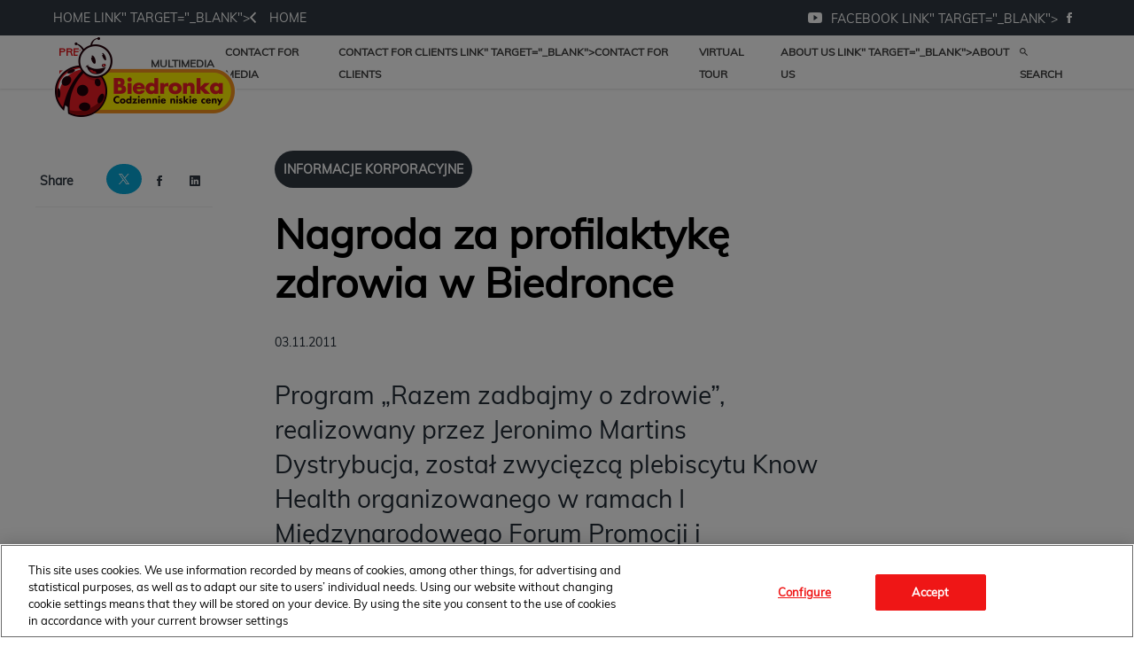

--- FILE ---
content_type: text/html; charset=utf-8
request_url: https://media.biedronka.pl/64526-nagroda-za-profilaktyke-zdrowia-w-biedronce
body_size: 7922
content:
<!DOCTYPE html>
<html lang="en">
<head>
  <meta charset="utf-8">
  

  <meta content="summary" name="twitter:card" /><meta content="index, follow" name="robots" /><title>Nagroda za profilaktykę zdrowia w Biedronce</title><meta content="Nagroda za profilaktykę zdrowia w Biedronce" property="og:title" /><meta content="Nagroda za profilaktykę zdrowia w Biedronce" name="twitter:title" /><meta content="Program „Razem zadbajmy o zdrowie”, realizowany przez Jeronimo Martins Dystrybucja, został zwycięzcą plebiscytu Know Health organizowanego w ramach I Międzynarodowego Forum Promocji i Profilaktyki Zdrowotnej. Nagroda w kategorii ”Najlepsze działania CSR w dziedzinie prom..." name="description" /><meta content="Program „Razem zadbajmy o zdrowie”, realizowany przez Jeronimo Martins Dystrybucja, został zwycięzcą plebiscytu Know Health organizowanego w ramach I Międzynarodowego Forum Promocji i Profilaktyki Zdrowotnej. Nagroda w kategorii ”Najlepsze działania CSR w dziedzinie prom..." property="og:description" /><meta content="Program „Razem zadbajmy o zdrowie”, realizowany przez Jeronimo Martins Dystrybucja, został zwycięzcą plebiscytu Know Health organizowanego w ramach I Międzynarodowego Forum Promocji i Profilaktyki Zdrowotnej. Nagroda w kategorii ”Najlepsze działania CSR w dziedzinie prom..." name="twitter:description" /><meta content="https://prowly-prod.s3.eu-west-1.amazonaws.com/uploads/PressRoom/4313/cover_photo/47f36ba3cce3442591e95b4000cb0aa9.jpg" property="og:image" /><meta content="https://prowly-prod.s3.eu-west-1.amazonaws.com/uploads/PressRoom/4313/cover_photo/47f36ba3cce3442591e95b4000cb0aa9.jpg" name="twitter:image:src" />
  <meta content="IE=edge,chrome=1" http-equiv="X-UA-Compatible">
  <meta content="en" http-equiv="Content-Language">
  <meta name="viewport" content="width=device-width, initial-scale=1.0">
  <style>
      html {
        display: none;
      }
  </style>
    <link rel="alternate" type="application/rss+xml" title="RSS" href=//media.biedronka.pl/rss>
  <meta content="on" http-equiv="x-dns-prefetch-control" /><link href="https://googletagmanager.com" rel="dns-prefetch" /><link href="https://google-analytics.com" rel="dns-prefetch" /><link href="https://googleadservices.com" rel="dns-prefetch" /><link href="https://cdn.heapanalytics.com" rel="dns-prefetch" /><link href="https://widget.intercom.io" rel="dns-prefetch" /><link href="https://connect.facebook.net" rel="dns-prefetch" />
  <link href="https://prowly-prod.s3.eu-west-1.amazonaws.com/uploads/8222/journals/4313/favicon/image/apple_touch_icon-0ec91a9c7584c4aba30f264369e71962.png" rel="apple-touch-icon" sizes="180x180" /><link href="https://prowly-prod.s3.eu-west-1.amazonaws.com/uploads/8222/journals/4313/favicon/image/icon_32-432b1515dae44a2ec96ceed7dc4b78e7.png" rel="icon" sizes="32x32" type="image/png" /><link href="https://prowly-prod.s3.eu-west-1.amazonaws.com/uploads/8222/journals/4313/favicon/image/icon_16-9d967511e903535c984b013ace293b07.png" rel="icon" sizes="16x16" type="image/png" />
  <script nonce="tCHMrfc5mITNm34geHOlRcRxcJZEF2ooCsA1FV5aRxw="> </script>
    <link rel="preload" media="screen" href="//media.biedronka.pl/assets/core_2_theme/all-4ac8691471c3af6079b1655191de50b07c752e59a6c425b34f3354612f5d839d.css" as="style" data-turbolinks-track="true" />
    <script nonce="tCHMrfc5mITNm34geHOlRcRxcJZEF2ooCsA1FV5aRxw=">
      document.querySelector('link[rel="preload"]').onload = function() {
        this.rel = 'stylesheet';
      };
    </script>
      <style media="screen" type="text/css">
      .bg-client--base, .turbolinks-progress-bar {
        background: #e21015;
      }
      .bg-client--alpha-0, .bg-client--alpha {
        background: rgba(226,16,21,0.8);
      }
      .bg-client--alpha-0-1, .bg-client--alpha-1 {
        background: rgba(226,16,21,0.7);
      }
      .bg-client--alpha-0-2, .bg-client--alpha-2 {
        background: rgba(226,16,21,0.6);
      }
      .bg-client--alpha-0-3, .bg-client--alpha-3 {
        background: rgba(226,16,21,0.5);
      }
      .bg-client--alpha-0-4, .bg-client--alpha-4 {
        background: rgba(226,16,21,0.4);
      }
      .bg-client--alpha-0-5, .bg-client--alpha-5 {
        background: rgba(226,16,21,0.3);
      }
      .bg-client--alpha-0-6, .bg-client--alpha-6 {
        background: rgba(226,16,21,0.1);
      }
      .bg-client--hover:hover {
        background: #e21015;
      }
      .color-client--base {
        color: #e21015;
      }
      .color-client--hover:hover {
        color: #e21015;
      }
      .svg-client--hover:hover svg path {
        fill: #e21015;
      }
      .border-client, .border--client {
        border: 1px solid #e21015;
      }
      .border-client--base, .border--client--base {
        border-color: #e21015 !important;
      }
      .border-client--hover:hover, .border--client--hover:hover {
        border: 1px solid #e21015 !important;
      }
      .shadow-client--hover:hover, .shadow--client--hover:hover {
        box-shadow: 0px 0px 1px 6px rgba(226,16,21,0.1) !important;
      }
      .shadow-client--hover-2:hover, .shadow--client--hover-2:hover {
        box-shadow: 0px 0px 0px 3px rgba(226,16,21,0.3) !important;
      }
      .border-client--bottom {
        border-bottom: 3px solid #e21015;
      }
      .border-client--top {
        border-top: 3px solid #e21015;
      }
    </style>

  <link href="https://fonts.googleapis.com" rel="preconnect" /><link crossorigin="" href="https://fonts.gstatic.com" rel="preconnect" /><link href="https://fonts.googleapis.com/css2?family=Arial&amp;family=Arial&amp;display=swap" rel="stylesheet" /><style media="screen" type="text/css"> .header-font { font-family: Arial} body, .text-font { font-family:  Arial}</style><style media="screen" type="text/css"> .pr-header-font { font-family: Arial, sans-serif} .pr-text-font { font-family: Merriweather, serif}</style>
  <script nonce="tCHMrfc5mITNm34geHOlRcRxcJZEF2ooCsA1FV5aRxw="> docReady(function() {   if(getCookie('cookies-agreement') === "true") {     loadScripts();   } }); function loadScripts() {   loadTwitterScripts();   loadFacebookConnect();   loadInstagram(); } function loadInstagram() {   var twitter=document.createElement('script');   twitter.setAttribute("type","text/javascript");   twitter.setAttribute("id","instagram-script");   twitter.setAttribute("async","");   twitter.setAttribute("defer","");   twitter.setAttribute("src","//platform.instagram.com/en_US/embeds.js");   document.getElementsByTagName("head")[0].appendChild(twitter); } function loadTwitterScripts() {   var twitter=document.createElement('script');   twitter.setAttribute("type","text/javascript");   twitter.setAttribute("id","twitter-wjs");   twitter.setAttribute("async","");   twitter.setAttribute("defer","");   twitter.setAttribute("src","//platform.twitter.com/widgets.js");   document.getElementsByTagName("head")[0].appendChild(twitter); } function loadFacebookConnect() {   var facebook=document.createElement('script');   facebook.setAttribute("type","text/javascript");   facebook.setAttribute("id","facebook-script");   facebook.append(`    (function(d, s, id){   var js, fjs = d.getElementsByTagName(s)[0];   if (d.getElementById(id)) {return;}   js = d.createElement(s); js.id = id;   js.src = "https://connect.facebook.net/en_US/sdk.js";   fjs.parentNode.insertBefore(js, fjs);   }(document, 'script', 'facebook-jssdk'));`);   document.getElementsByTagName("head")[0].appendChild(facebook); } function getCookie(key) {   var keyValue = document.cookie.match('(^|;) ?' + key + '=([^;]*)(;|$)');   return keyValue ? keyValue[2] : null; } function docReady(fn) {   if (document.readyState === "complete" || document.readyState === "interactive") {       setTimeout(fn, 1);   } else {       document.addEventListener("DOMContentLoaded", fn);   } }</script>
      <script type="application/ld+json">
      {
        "@context": "http://schema.org",
        "@type": "NewsArticle",
        "headline": "Nagroda za profilaktykę zdrowia w Biedronce",
        "mainEntityOfPage": "https://media.biedronka.pl/64526-nagroda-za-profilaktyke-zdrowia-w-biedronce",
        "datePublished": "2011-11-03T00:00:00.000Z",
        "dateModified": "2019-07-16T13:25:42.478Z",
        "description": "Program „Razem zadbajmy o zdrowie”, realizowany przez Jeronimo Martins Dystrybucja, został zwycięzcą plebiscytu Know Health organizowanego w ramach I Międzynarodowego Forum Promocji i Profilaktyki Zdrowotnej. Nagroda w kategorii ”Najlepsze działania CSR w dziedzinie prom..."
          ,
          "author": {
            "@type": "Organization",
            "name": "Biuro prasowe sieci Biedronka"
          }
        ,
        "publisher": {
          "@type": "Organization",
          "name": "Biuro prasowe sieci Biedronka"
            ,
            "logo": {
              "@type": "ImageObject",
              "url": "https://prowly-prod.s3.eu-west-1.amazonaws.com/uploads/press_rooms/company_logos/4313/f5a22529b501f0c6e4b01508790d6324.png",
              "width": "207",
              "height": "94"
            }
        }
      }
      </script>

  
  <style>
  @font-face {
    font-family: Muli;
    src: url('https://prowly-uploads.s3-eu-west-1.amazonaws.com/fonts/Muli/Muli-Regular.woff') format("woff");
    font-weight: 400;
    font-style: normal;
  }
  @font-face {
    font-family: Futura;
    src: url('https://prowly-uploads.s3-eu-west-1.amazonaws.com/fonts/Futura/FuturaEUNormal.woff2') format("woff2"), url('https://prowly-uploads.s3-eu-west-1.amazonaws.com/fonts/Futura/FuturaEUNormal.woff2') format("woff");
    font-weight: 300;
    font-style: normal;
  }
  
  @font-face {
    font-family: Futura;
    src: url('https://prowly-uploads.s3-eu-west-1.amazonaws.com/fonts/Futura/FuturaEUBold.woff2') format("woff2"), url('https://prowly-uploads.s3-eu-west-1.amazonaws.com/fonts/Futura/FuturaEUBold.woff2') format("woff");
    font-weight: 700;
    font-style: normal;
  }
</style>
<link rel="stylesheet" href="/assets/biedronka_8222-520d8d1296727c275a909449f7aa13ace0eb2c71e6a9b2b55445e3f971a1b655.css" media="all" />

  
  <script nonce="tCHMrfc5mITNm34geHOlRcRxcJZEF2ooCsA1FV5aRxw="> function getCookie(key) {   var keyValue = document.cookie.match('(^|;) ?' + key + '=([^;]*)(;|$)');   return keyValue ? keyValue[2] : null; } function docReady(fn) {   if (document.readyState === "complete" || document.readyState === "interactive") {       setTimeout(fn, 1);   } else {      document.addEventListener("DOMContentLoaded", fn);   } }</script>
  
</head>
<body>
  
  <div class="pr-menu-wrapper pr-menu-upper-mobile"><div class="biedronka-menu__top-bar flex flex--middle"><div class="biedronka-menu-container flex flex--horizontal flex--space-between"><a href="<span class="translation_missing" title="translation missing: en.biedronka.home_link">Home Link</span>" target="_blank"><i class="ion-chevron-left margin-right--medium"></i><span><span class="translation_missing" title="translation missing: en.biedronka.home">Home</span></span></a><div class="biedronka-menu__social"><a href="https://www.youtube.com/user/SklepyBiedronka" target="_blank"><i class="ion-social-youtube"></i></a><a href="<span class="translation_missing" title="translation missing: en.biedronka.facebook_link">Facebook Link</span>" target="_blank"><i class="ion-social-facebook"></i></a></div></div></div><div class="biedronka-menu__main"><div class="biedronka-menu-container flex flex--horizontal flex--space-between flex--middle"><a class="biedronka-menu__logo" href="/"><img class="biedronka-menu__logo-img" src="https://prowly-prod.s3.eu-west-1.amazonaws.com/uploads/press_rooms/company_logos/4313/f5a22529b501f0c6e4b01508790d6324.png" /></a><ul class="biedronka-menu__links"><li class="biedronka-menu__link-item js-biedronka-categories biedronka-menu__link-item-active"><a href="#"><span class="translation_missing" title="translation missing: en.biedronka.press_releases">Press Releases</span></a></li><li class="biedronka-menu__link-item"><a href="/presskits"><span class="translation_missing" title="translation missing: en.biedronka.multimedia">Multimedia</span></a></li><li class="biedronka-menu__link-item"><a href="/#contact"><span class="translation_missing" title="translation missing: en.biedronka.contact_for_media">Contact For Media</span></a></li><li class="biedronka-menu__link-item"><a href="<span class="translation_missing" title="translation missing: en.biedronka.contact_for_clients_link">Contact For Clients Link</span>" target="_blank"><span class="translation_missing" title="translation missing: en.biedronka.contact_for_clients">Contact For Clients</span></a></li><li class="biedronka-menu__link-item js-biedronka-tours"><a href="#"><span class="translation_missing" title="translation missing: en.biedronka.virtual_tour">Virtual Tour</span></a></li><li class="biedronka-menu__link-item"><a href="<span class="translation_missing" title="translation missing: en.biedronka.about_us_link">About Us Link</span>" target="_blank"><span class="translation_missing" title="translation missing: en.biedronka.about_us">About Us</span></a></li><li class="biedronka-menu__link-item"><a href="/search"><i class="ion-android-search margin-right--base"></i><span><span class="translation_missing" title="translation missing: en.biedronka.search">Search</span></span></a></li></ul></div></div><div class="biedronka-menu__categories biedronka-menu__categories--static"><div class="biedronka-menu-container"><ul class="biedronka-menu__categories-links"><li class="biedronka-menu__category-link"><a href="/releases/news">Aktualności</a></li><li class="biedronka-menu__category-link"><a href="/releases/informacje-produktowe">Informacje produktowe</a></li><li class="biedronka-menu__category-link"><a href="/releases/informacje-korporacyjne">Informacje korporacyjne</a></li><li class="biedronka-menu__category-link"><a href="/releases/spoleczna-odpowiedzialnosc">Społeczna odpowiedzialność</a></li><li class="biedronka-menu__category-link"><a href="/releases/rozwoj-sieci">Rozwój sieci</a></li></ul></div></div><div class="biedronka-menu__tours biedronka-menu__categories--static"><div class="biedronka-menu-container"><ul class="biedronka-menu__categories-links"><li class="biedronka-menu__category-link"><a target="_blank" href="https://tourmkr.com/F1wphLJcE5/12216255p,2925744m,175.56h,41.07t">Biedronka, Halicka Gdynia</a></li><li class="biedronka-menu__category-link"><a target="_blank" href="https://tourmkr.com/F1HUzavP03/12605325p,2938952m,327.53h,89.95t">Biedronka w The Warsaw Hub</a></li></ul></div></div><div class="biedronka-menu__mobile"><a class="biedronka-menu__logo" href="/"><img class="biedronka-menu__logo-mobile" src="https://prowly-prod.s3.eu-west-1.amazonaws.com/uploads/press_rooms/company_logos/4313/f5a22529b501f0c6e4b01508790d6324.png" /></a><i class="ion-navicon-round biedronka-menu__mobile-toggle js-menu-toggle"></i></div><div class="biedronka-menu__container"><div class="biedronka-menu__mobile-content"><div class="biedronka-menu__link-item"><a href="https://www.biedronka.pl/pl" target="_blank"><i class="ion-chevron-left margin-right--medium"></i><span><span class="translation_missing" title="translation missing: en.biedronka.home">Home</span></span></a></div><div class="biedronka-menu__link-item biedronka-menu__link-border"><a href="/search"><i class="ion-android-search margin-right--base"></i><span><span class="translation_missing" title="translation missing: en.biedronka.search">Search</span></span></a></div><ul class="biedronka-menu__links-mobile"><li class="biedronka-menu__link-item biedronka-menu__link-border"><a href="#"><span class="translation_missing" title="translation missing: en.biedronka.press_releases">Press Releases</span></a></li><li class="biedronka-menu__link-item biedronka-menu__link-item--bold"><a href="/releases/news">Aktualności</a></li><li class="biedronka-menu__link-item biedronka-menu__link-item--bold"><a href="/releases/informacje-produktowe">Informacje produktowe</a></li><li class="biedronka-menu__link-item biedronka-menu__link-item--bold"><a href="/releases/informacje-korporacyjne">Informacje korporacyjne</a></li><li class="biedronka-menu__link-item biedronka-menu__link-item--bold"><a href="/releases/spoleczna-odpowiedzialnosc">Społeczna odpowiedzialność</a></li><li class="biedronka-menu__link-item biedronka-menu__link-item--bold"><a href="/releases/rozwoj-sieci">Rozwój sieci</a></li><li class="biedronka-menu__link-item biedronka-menu__link-border"><a href="/presskits"><span class="translation_missing" title="translation missing: en.biedronka.multimedia">Multimedia</span></a></li><li class="biedronka-menu__link-item"><a href="/#contact"><span class="translation_missing" title="translation missing: en.biedronka.contact_for_media">Contact For Media</span></a></li><li class="biedronka-menu__link-item"><a href="<span class="translation_missing" title="translation missing: en.biedronka.contact_for_clients_link">Contact For Clients Link</span>" target="_blank"><span class="translation_missing" title="translation missing: en.biedronka.contact_for_clients">Contact For Clients</span></a></li><li class="biedronka-menu__link-item"><a href="https://tourmkr.com/F1wphLJcE5" target="_blank"><span class="translation_missing" title="translation missing: en.biedronka.virtual_tour">Virtual Tour</span></a></li><li class="biedronka-menu__link-item"><a href="<span class="translation_missing" title="translation missing: en.biedronka.about_us_link">About Us Link</span>" target="_blank"><span class="translation_missing" title="translation missing: en.biedronka.about_us">About Us</span></a></li></ul><div class="biedronka-menu__mobile-social flex flex--space-between"><div class="biedronka-menu__link-item biedronka-menu__link-item--bold"><span class="translation_missing" title="translation missing: en.biedronka.follow_us">Follow Us</span></div><div><a class="biedronka-menu__mobile-social-item" href="https://www.youtube.com/user/SklepyBiedronka" target="_blank"><i class="ion-social-youtube"></i></a><a class="biedronka-menu__mobile-social-item" href="<span class="translation_missing" title="translation missing: en.biedronka.facebook_link">Facebook Link</span>" target="_blank"><i class="ion-social-facebook"></i></a></div></div></div></div></div><div class="pr-menu-margin flex flex--vertical menu-margin--large pr-mbank-custom-margin"><div class="full-screen-height--content"><div class="full-screen-height"><div class="pr-menu-margin__top flex pr-flex-container pr-content" itemscope="" itemtype="//schema.org/Article"><div class="pr-flex-item-1 pr-side-column"><div class="pr-side-panel--small"><div id="js-story-side-panel"><div class="pr-side-panel"><div class="flex--vertical flex--left"><div class="flex--left pr-story--sidepanel-space pr-story--share-sapce-lead"><div class="pr-story--share-sapce-none"><div class="flex--left pr-story--text-small--sm header-font pr-font--condensed margin-bottom--base margin-right--small">Share</div><div class="flex"><div class="flex--left"><a target="_blank" alt="twitter" rel="nofollow" href="https://twitter.com/intent/tweet?text= https://media.biedronka.pl/64526-nagroda-za-profilaktyke-zdrowia-w-biedronce"><div class="pr-story--share-icon menu-icon pr-story--share-icon-twitter"><svg viewBox="0 0 1200 1227" xmlns="http://www.w3.org/2000/svg"><path d="M714.163 519.284L1160.89 0H1055.03L667.137 450.887L357.328 0H0L468.492 681.821L0 1226.37H105.866L515.491 750.218L842.672 1226.37H1200L714.137 519.284H714.163ZM569.165 687.828L521.697 619.934L144.011 79.6944H306.615L611.412 515.685L658.88 583.579L1055.08 1150.3H892.476L569.165 687.854V687.828Z"></path></svg></div></a></div><div class="flex--left"><a target="_blank" alt="facebook" rel="nofollow" href="https://www.facebook.com/sharer/sharer.php?u=https://media.biedronka.pl/64526-nagroda-za-profilaktyke-zdrowia-w-biedronce &amp;quote="><i class="ion-social-facebook pr-story--share-icon menu-icon pr-story--share-icon-facebook"></i></a></div><div class="flex--left"><a target="_blank" alt="linkedin" rel="nofollow" href="https://www.linkedin.com/shareArticle?mini=true&amp;url=https://media.biedronka.pl/64526-nagroda-za-profilaktyke-zdrowia-w-biedronce"><i class="ion-social-linkedin pr-story--share-icon menu-icon pr-story--share-icon-linkedin"></i></a></div></div></div></div></div><div class="newsletter-story_page padding-bottom--large padding-top--base" id="newsletter-story-page"><div class="form-container form__story-sidebar"><div class="flex--left"><p class="pr-header--tiny pr-font--uppercase pr-font--spacing padding-left--base padding-right--base padding-top--small padding-bottom--small margin-bottom--medium color-white" style="background-color: #2E42A5;">Subscribe</p></div><div class="pr-story--text-small--lead_form header-font pr-font--condensed">Let&#39;s stay in touch!</div><form novalidate="novalidate" action="/journal_newsletter/subscribe" accept-charset="UTF-8" method="post"><input type="hidden" name="authenticity_token" value="7nK95q3w9iOuEZXOhTu_12dn5ZeW0XRtGXfnGj1eDZ3EZ-JIv2TurlL1iT1SHzH-NtynpCBQI-oGOmmBFwl-eA" autocomplete="off" /><div><input class="form__input-story pr-text--xsmall header-font" name="your_name" placeholder="Your name" style="display: none !important;" type="text" /><input class="form__input-story pr-text--xsmall header-font" name="email" placeholder="your@email.com" style="border-bottom: 1px solid #2E42A5" type="email" /><div class="form__error-story pr-text--medium header-font flex--right"><div class="errors-container"></div></div><input name="presenter" type="hidden" value="story_page" /><input name="url" type="hidden" value="https://media.biedronka.pl/64526-nagroda-za-profilaktyke-zdrowia-w-biedronce" /><div class="form__container-story"></div></div><div class="flex--right"><input class="form__button-story pr-header--tiny pr-font--uppercase pr-font--spacing padding-left--base padding-right--base padding-top--small padding-bottom--small color-white" style="background-color: #EBB20D;" type="submit" value="Submit" /></div></form></div></div></div></div></div></div><div class="pr-flex-item-2"><div><div class="pr-story-category-small"><div class="biedronka-story__category-container"><a href="/releases/informacje-korporacyjne"><div class="biedronka-story__category informacje-korporacyjne" itemprop="articleSection">Informacje korporacyjne</div></a></div></div><div class="pr-story-hero--title-container"><div class="pr-font--dark"><h1 class="pr-story--header margin-bottom--base text--wrap pr-font--condensed pr-header-font" itemprop="name">Nagroda za profilaktykę zdrowia w Biedronce</h1></div><div class="pr-story--date"><p class="pr-story--text-small pr-font--condensed pr-text-font">03.11.2011</p></div></div></div><div class="pr-story-content"><div class="pr-story--element-space"><div class="pr-story-lead"><p class="pr-story--lead-sans pr-header-font" style="text-align: left">Program „Razem zadbajmy o zdrowie”, realizowany przez Jeronimo Martins Dystrybucja, został zwycięzcą plebiscytu Know Health organizowanego w ramach I Międzynarodowego Forum Promocji i Profilaktyki Zdrowotnej. Nagroda w kategorii ”Najlepsze działania CSR w dziedzinie promocji i profilaktyki zdrowia” jest dowodem uznania dla programu, do którego, od 2005 roku, zaproszono już 110 000 kobiet i 22 000 mężczyzn."</p></div></div><div class="pr-story--element-space"><div class="pr-story-paragraph"><div class="pr-story--text pr-text-font" style="text-align: left">Twórcy Forum i Plebiscytu – Stowarzyszenie Forum Medicum – podkreślają, że nagroda dla Biedronki została przyznana przede wszystkim za innowacyjny i realizowany z konsekwencją od wielu lat program skierowany dla pracowników, którego integralną częścią są działania edukacyjne. Wyróżnienie przyznała 16-osobowa kapituła, w skład której weszli m.in.: wiceminister zdrowia Jakub Szulc, marszałek województwa dolnośląskiego Rafał Jurkowlaniec, przewodniczący Senackiej Komisji Zdrowia Władysław Sidorowicz oraz prezes Forum Odpowiedzialnego Biznesu Mirella Panek-Owsiańska.</div></div></div><div class="pr-story--element-space"><div class="pr-story-paragraph"><div class="pr-story--text pr-text-font" style="text-align: left">„Razem zadbajmy o zdrowie” to zainicjowany w 2005r. przez Jeronimo Martins Dystrybucja, i regularnie realizowany, autorski program badań profilaktycznych dla kobiet (mammografia, USG piersi, cytologia) oraz mężczyzn (badania analityczne, USG, EKG, prostata). Badania dla kobiet trwają od marca do maja, zaś dla mężczyzn od czerwca do sierpnia. Do udziału w nim, na podstawie specjalnego kuponu, uprawnieni są wszyscy pracownicy zatrudnieni na umowę o pracę w Biedronce. Badania przeprowadzane są bezpłatnie w godzinach pracy. Projekt wspierają intensywne działania komunikacji wewnętrznej, prowadzone za pomocą gazety i poczty, plakatów, punktów i tablic informacyjnych. Kontynuacją działań wśród pracowników są działania edukacyjne docierające do ponad 3 mln klientów dziennie. Partnerem merytorycznym programu jest Polski Komitet Zwalczania Raka.</div></div></div><div class="pr-story--element-space"><div class="pr-story-paragraph"><div class="pr-story--text pr-text-font" style="text-align: left">Nagroda przyznana Biedronce podczas plebiscytu Know Health, to kolejne prestiżowe wyróżnienie dla sieci, związane z aktywnością w zakresie społecznej odpowiedzialności biznesu. W tym roku program „Razem zadbajmy o zdrowie” został wyróżniony przez Forum Odpowiedzialnego Biznesu w Raporcie Odpowiedzialny Biznes w Polsce. Dobre Praktyki 2010 r.” oraz Nagrodą Zaufania Złoty Otis 2011.</div></div></div><div class="pr-story--element-space"><div class="pr-story-paragraph"><div class="pr-story--text pr-text-font" style="text-align: left">Międzynarodowe Forum Promocji i Profilaktyki Zdrowotnej Know Health to pierwsza w Polsce platforma wymiany doświadczeń środowisk samorządowych, biznesowych i medycznych z najlepszych projektów i programów polskich i zagranicznych w dziedzinie upowszechniania i ochrony zdrowia. Wśród gości pierwszej edycji Forum znaleźli się eksperci i autorytety w zakresie promocji i profilaktyki zdrowotnej z Polski, Wielkiej Brytanii, Kanady, Stanów Zjednoczonych i Norwegii.</div></div></div><div class="pr-story--element-space"><div class="flex flex--horizontal flex--wrapped"><div class="biedronka-contact__item" itemprop="author" itemscope="" itemtype="http://schema.org/Person"><div class="biedronka-contact__avatar" style="background-image: url(&#39;https://prowly-prod.s3.eu-west-1.amazonaws.com/uploads/media_contact_picture/3853/avatar/254f748740438d55c0af9ae39bec8993.png&#39;);background-size: cover; background-position: center center;"></div><div class="biedronka-contact__info"><div class="biedronka-contact__name" itemprop="name">Biuro prasowe sieci Biedronka</div><div class="biedronka-contact__link" itemprop="telephone">+48 696 77 22 13</div><a class="biedronka-contact__link" href="mailto:media@biedronka.com" itemprop="email">media@biedronka.com</a><div class="flex"></div></div></div></div></div><div class="pr-story-share--desktop"><div class="flex flex--space-between"><div class="flex--left pr-story-export"><p class="pr-story--text-small header-font pr-story--share-text pr-font--condensed margin-right--base">Download as</p><div><a class="pr-button pr-button--blue pr-button--inverted margin-top--base pdf-download pr-story--text-small header-font pr-story--share-text border-client--hover color-client--hover pr-story--share-icon pr-story-export--button" data-alert="Sorry, error occurred. Please try later." data-type="pdf" data-vip="false" id="64526" target="_self">PDF</a><div class="pdf-download-spinner hide display--none"><div class="spinner--dots"><div class="bg-client--base bounce0"></div><div class="bg-client--base bounce1"></div><div class="bg-client--base bounce2"></div></div></div></div><div><a class="pr-button pr-button--blue pr-button--inverted margin-top--base docx-download pr-story--text-small header-font pr-story--share-text border-client--hover color-client--hover pr-story--share-icon pr-story-export--button" data-alert="Sorry, error occurred. Please try later." data-vip="false" id="64526" target="_self">DOCX</a><div class="docx-download-spinner hide display--none"><div class="spinner--dots"><div class="bg-client--base bounce0"></div><div class="bg-client--base bounce1"></div><div class="bg-client--base bounce2"></div></div></div></div></div><div class="flex--right"><p class="pr-story--text-small header-font pr-story--share-text pr-font--condensed margin-right--base">Share</p><div class="flex menu-social"><a target="_blank" alt="twitter" rel="nofollow" href="https://twitter.com/intent/tweet?text= https://media.biedronka.pl/64526-nagroda-za-profilaktyke-zdrowia-w-biedronce"><div class="pr-story--share-icon menu-icon pr-story--share-icon-twitter"><svg viewBox="0 0 1200 1227" xmlns="http://www.w3.org/2000/svg"><path d="M714.163 519.284L1160.89 0H1055.03L667.137 450.887L357.328 0H0L468.492 681.821L0 1226.37H105.866L515.491 750.218L842.672 1226.37H1200L714.137 519.284H714.163ZM569.165 687.828L521.697 619.934L144.011 79.6944H306.615L611.412 515.685L658.88 583.579L1055.08 1150.3H892.476L569.165 687.854V687.828Z"></path></svg></div></a><a target="_blank" alt="facebook" rel="nofollow" href="https://www.facebook.com/sharer/sharer.php?u=https%3A%2F%2Fmedia.biedronka.pl%2F64526-nagroda-za-profilaktyke-zdrowia-w-biedronce &amp;quote="><i class="ion-social-facebook pr-story--share-icon menu-icon pr-story--share-icon-facebook"></i></a><a target="_blank" alt="linkedin" rel="nofollow" href="https://www.linkedin.com/sharing/share-offsite?url=https%3A%2F%2Fmedia.biedronka.pl%2F64526-nagroda-za-profilaktyke-zdrowia-w-biedronce"><i class="ion-social-linkedin pr-story--share-icon menu-icon pr-story--share-icon-linkedin"></i></a></div></div></div></div></div></div></div><div id="attachments"></div><div class="pr-content"><div id="attachments"><div class="biedronka-story__related"><span class="translation_missing" title="translation missing: en.biedronka.read_more">Read More</span></div><div class="flex flex--wrapped"><a class="grid__box-1-1" target="_self" href="/441873-biedronka-i-grape-nowy-standard-w-relacji-biznes-nauka"><div class="grid__box-content" itemscope="" itemtype="//schema.org/Article"><div class="pr-story"><div class="pr-story__background" content="https://prowly-prod.s3.eu-west-1.amazonaws.com/uploads/landing_page/template_background/441873/c6856f07541a94a541f886f8b82b092d.jpg" itemprop="thumbnailUrl" style="background-image: url(&#39;https://prowly-prod.s3.eu-west-1.amazonaws.com/uploads/landing_page/template_background/441873/c6856f07541a94a541f886f8b82b092d.jpg&#39;); background-position: center center;"></div><div class="biedronka-story__content"><div class="biedronka-story__category-box"><div class="biedronka-story__category informacje-korporacyjne">Informacje korporacyjne</div></div><div class="biedronka-story__title">Biedronka i GRAPE – nowy standard w relacji biznes – nauka</div><div class="biedronka-story__date">07.01.2026</div></div></div></div></a><a class="grid__box-1-1" target="_self" href="/441157-biedronka-otwarta-dluzej-przed-sylwestrem"><div class="grid__box-content" itemscope="" itemtype="//schema.org/Article"><div class="pr-story"><div class="pr-story__background" content="https://prowly-prod.s3.eu-west-1.amazonaws.com/uploads/landing_page/template_background/441157/44c3394e3ac4fbadd1d3162b8f1534b6.jpg" itemprop="thumbnailUrl" style="background-image: url(&#39;https://prowly-prod.s3.eu-west-1.amazonaws.com/uploads/landing_page/template_background/441157/44c3394e3ac4fbadd1d3162b8f1534b6.jpg&#39;); background-position: center center;"></div><div class="biedronka-story__content"><div class="biedronka-story__category-box"><div class="biedronka-story__category informacje-korporacyjne">Informacje korporacyjne</div></div><div class="biedronka-story__title">Biedronka otwarta dłużej przed Sylwestrem</div><div class="biedronka-story__date">29.12.2025</div></div></div></div></a><a class="grid__box-1-1" target="_self" href="/440618-pracownicy-biedronki-w-nowym-roku-z-rekordowymi-zarobkami-od-5800-zlotych-brutto"><div class="grid__box-content" itemscope="" itemtype="//schema.org/Article"><div class="pr-story"><div class="pr-story__background" content="https://prowly-prod.s3.eu-west-1.amazonaws.com/uploads/landing_page/template_background/440618/ccee4c60d62772ed01c6d7e3af954b11.jpg" itemprop="thumbnailUrl" style="background-image: url(&#39;https://prowly-prod.s3.eu-west-1.amazonaws.com/uploads/landing_page/template_background/440618/ccee4c60d62772ed01c6d7e3af954b11.jpg&#39;); background-position: center center;"></div><div class="biedronka-story__content"><div class="biedronka-story__category-box"><div class="biedronka-story__category informacje-korporacyjne">Informacje korporacyjne</div></div><div class="biedronka-story__title">Pracownicy Biedronki w Nowym Roku z rekordowymi zarobkami od 5800 złotych brutto</div><div class="biedronka-story__date">22.12.2025</div></div></div></div></a></div></div></div></div><div class="pr-story--bottom-menu border-client--bottom pr-mobile-menu--socialmedia flex flex--space-between flex--strech"><div class="flex padding-right--small"><a target="_blank" href="/64526-nagroda-za-profilaktyke-zdrowia-w-biedronce/text"><div class="pr-story--share-icon-outline"><i class="ion-ios-copy pr-story--share-icon menu-icon border-client--hover color-client--hover"></i></div></a><a class="color-client--hover" href="#attachments"><div class="pr-story--share-icon-outline"><i class="ion-ios-cloud-download pr-story--share-icon menu-icon border-client--hover color-client--hover"></i></div></a></div><div class="flex padding-right--small"><a target="_blank" alt="twitter" rel="nofollow" href="https://twitter.com/intent/tweet?text=Nagroda za profilaktykę zdrowia w Biedronce https://media.biedronka.pl/64526-nagroda-za-profilaktyke-zdrowia-w-biedronce"><div class="pr-story--share-icon-outline"><div class="pr-story--share-icon menu-icon pr-color-social-chanel--twitter"><svg viewBox="0 0 1200 1227" xmlns="http://www.w3.org/2000/svg"><path d="M714.163 519.284L1160.89 0H1055.03L667.137 450.887L357.328 0H0L468.492 681.821L0 1226.37H105.866L515.491 750.218L842.672 1226.37H1200L714.137 519.284H714.163ZM569.165 687.828L521.697 619.934L144.011 79.6944H306.615L611.412 515.685L658.88 583.579L1055.08 1150.3H892.476L569.165 687.854V687.828Z"></path></svg></div></div></a><a target="_blank" class="" alt="facebook" rel="nofollow" href="https://www.facebook.com/sharer/sharer.php?u=https://media.biedronka.pl/64526-nagroda-za-profilaktyke-zdrowia-w-biedronce"><div class="pr-story--share-icon-outline"><i class="ion-social-facebook pr-story--share-icon menu-icon pr-color-social-chanel--facebook"></i></div></a><a target="_blank" class="" alt="linkedin" rel="nofollow" href="https://www.linkedin.com/shareArticle?mini=true&amp;url=https://media.biedronka.pl/64526-nagroda-za-profilaktyke-zdrowia-w-biedronce"><div class="pr-story--share-icon-outline"><i class="ion-social-linkedin pr-story--share-icon menu-icon border-client--hover pr-color-social-chanel--linkedinColor"></i></div></a></div></div><div class="biedronka-container"><div class="biedronka-footer__social-bar"><div class="biedronka-footer__logo-section flex flex--middle"><img src="/assets/customs/biedronka_8222/logo-jeronimo-martins-80006b0ea2ce2d10adaaefbd0c276176155827f1338f5ce694832adec063f25f.png" /><img src="/assets/customs/biedronka_8222/logo-fb3a41d1eec21cbad7399922cfd0a8b5823ae7a0d4598780166e3f95730cf8fa.png" /></div><div class="biedronka-footer__social-section"><div class="biedronka-footer__follow-us"><span class="translation_missing" title="translation missing: en.biedronka.follow_us">Follow Us</span></div><div class="flex flex--middle"><a href="https://www.youtube.com/user/SklepyBiedronka" target="_blank"><i class="ion-social-youtube biedronka-footer__social-icon"></i></a><a href="<span class="translation_missing" title="translation missing: en.biedronka.facebook_link">Facebook Link</span>" target="_blank"><i class="ion-social-facebook biedronka-footer__social-icon"></i></a></div></div></div><div class="biedronka-footer__navigation-bar"><div class="biedronka-footer__colum"><a class="biedronka-footer__header" href="/"><span class="translation_missing" title="translation missing: en.biedronka.home">Home</span></a></div><div class="biedronka-footer__column"><div class="biedronka-footer__header"><span class="translation_missing" title="translation missing: en.biedronka.newsroom">Newsroom</span></div><a class="biedronka-footer__item" href="/releases/news">Aktualności</a><a class="biedronka-footer__item" href="/releases/informacje-produktowe">Informacje produktowe</a><a class="biedronka-footer__item" href="/releases/informacje-korporacyjne">Informacje korporacyjne</a><a class="biedronka-footer__item" href="/releases/spoleczna-odpowiedzialnosc">Społeczna odpowiedzialność</a><a class="biedronka-footer__item" href="/releases/rozwoj-sieci">Rozwój sieci</a></div><div class="biedronka-footer__column"><a class="biedronka-footer__header" href="/#contact"><span class="translation_missing" title="translation missing: en.biedronka.contact_for_media">Contact For Media</span></a><a class="biedronka-footer__header" href="<span class="translation_missing" title="translation missing: en.biedronka.contact_for_clients_link">Contact For Clients Link</span>" target="_blank"><span class="translation_missing" title="translation missing: en.biedronka.contact_for_clients">Contact For Clients</span></a><a class="biedronka-footer__header" href="/presskits"><span class="translation_missing" title="translation missing: en.biedronka.multimedia">Multimedia</span></a><a class="biedronka-footer__header" href="<span class="translation_missing" title="translation missing: en.biedronka.about_us_link">About Us Link</span>" target="_blank"><span class="translation_missing" title="translation missing: en.biedronka.about_us">About Us</span></a></div></div><div class="biedronka-footer__policies"><div class="biedronka-footer__policies-item"><a href="/gdpr-clause">GDPR Clause</a></div></div></div></div></div><script async="" defer="" id="twitter-wjs" src="//platform.twitter.com/widgets.js" type="text/javascript"></script>


  <script src="/assets/core_2_theme/all-ecd69e912a7b983df07a5b39a0f44bdb8029c77335b6e428898fcf850d4fe740.js" data-turbolinks-track="true"></script><script src="/assets/youtube-099d372bf1bea55e76bc4e41a4a655371a1b78cc8c5cde082367604eb9eb2532.js"></script>

  <!-- <script src="//media.biedronka.pl/assets/core_2_theme/all-ecd69e912a7b983df07a5b39a0f44bdb8029c77335b6e428898fcf850d4fe740.js" data-turbolinks-track="true"></script> -->
  <!-- Google Tag Manager -->
<script>(function(w,d,s,l,i){w[l]=w[l]||[];w[l].push({'gtm.start':
new Date().getTime(),event:'gtm.js'});var f=d.getElementsByTagName(s)[0],
j=d.createElement(s),dl=l!='dataLayer'?'&l='+l:'';j.async=true;j.src=
'https://www.googletagmanager.com/gtm.js?id='+i+dl;f.parentNode.insertBefore(j,f);
})(window,document,'script','dataLayer','GTM-WDJB9B');</script>
<!-- End Google Tag Manager -->

<!-- Google Tag Manager (noscript) -->
<noscript><iframe src="https://www.googletagmanager.com/ns.html?id=GTM-WDJB9B"
height="0" width="0" style="display:none;visibility:hidden"></iframe></noscript>
<!-- End Google Tag Manager (noscript) -->
  
  <!--  -->
</body>
</html>


--- FILE ---
content_type: text/css
request_url: https://media.biedronka.pl/assets/biedronka_8222-520d8d1296727c275a909449f7aa13ace0eb2c71e6a9b2b55445e3f971a1b655.css
body_size: 5668
content:
html,body,*{font-family:Muli, Helvetica, Arial, sans-serif !important;font-weight:400}html,body{font-weight:400}@media all and (max-width: 1100px){body{margin-top:60px}}.pr-menu-margin{margin-top:0 !important}.pr-story--lead-serif,.header-font{font-family:Muli, Helvetica, Arial, sans-serif !important;font-weight:400}.biedronka-container{max-width:1440px;margin:0 auto;width:100%;padding:0 20px}.biedronka-menu-container{max-width:1200px;margin:0 auto;width:100%;padding:0 20px}.pr-menu-wrapper{position:static}.biedronka-menu__top-bar{background:#303942;color:#fff;font-size:1.4rem;height:40px;text-transform:uppercase}@media all and (max-width: 1100px){.biedronka-menu__top-bar{display:none}}.biedronka-menu__top-bar a{color:#fff}.biedronka-menu__social i{padding:5px 10px;font-size:1.6rem}.biedronka-menu__main{height:60px;position:relative}@media all and (max-width: 1100px){.biedronka-menu__main{display:none}}.biedronka-menu__links{list-style:none;display:flex;flex-direction:row;align-items:center}.biedronka-menu__links a{color:#3c3c3c}.biedronka-menu__link-item{padding:5px 6px;text-transform:uppercase}.biedronka-menu__link-item a,.biedronka-menu__link-item a span{font-size:1.2rem;font-weight:600}.biedronka-menu__link-item-active a{color:#e21015}.biedronka-menu__logo{position:relative;height:60px}.biedronka-menu__logo-img{position:absolute;top:0;left:0}.biedronka-menu__categories,.biedronka-menu__tours{position:absolute;top:150px;left:0;right:0;display:none;z-index:9999}.biedronka-menu__categories-links{list-style:none;display:flex;flex-direction:row;align-items:center;flex-wrap:wrap}.biedronka-menu__categories--bg{background:#fff}.biedronka-menu__categories--static{background:#fff;position:static}.biedronka-menu__categories--static .biedronka-menu__category-link a,.biedronka-menu__categories--bg .biedronka-menu__category-link a{color:#3c3c3c}.biedronka-menu__categories--static .biedronka-menu__categories-links{display:flex;justify-content:flex-end;max-width:80%}.biedronka-menu__categories--static .biedronka-menu-container{display:flex;justify-content:flex-end}.biedronka-menu__categories--static .biedronka-menu__category-link{font-size:1.2rem}.biedronka-menu__category-link{padding:5px 10px;text-transform:uppercase}.biedronka-menu__category-link--active{background:#303942;border-radius:50px}.biedronka-menu__category-link a{font-weight:700;color:#fff;padding:5px 10px}.biedronka-menu__mobile{display:none;height:60px;background:#fff;justify-content:space-between;box-shadow:0 0 10px 0 rgba(0,0,0,0.15);position:fixed;top:0;left:0;right:0;z-index:3}@media all and (max-width: 1100px){.biedronka-menu__mobile{display:flex}}.biedronka-menu__logo-mobile{padding:10px;width:200px;position:relative;z-index:3}.biedronka-menu__mobile-toggle{font-size:2rem;padding:15px}.biedronka-menu__mobile-content{position:fixed;top:60px;left:0;right:0;bottom:0;background:#fff;z-index:1;padding-top:45px;overflow:auto}.biedronka-menu__mobile-content a{color:#000}.biedronka-menu__links-mobile{display:flex;flex-direction:column}.biedronka-menu__link-item--bold a{font-weight:700;color:#000;font-family:Futura;opacity:0.8}.biedronka-menu__link-item--bold{font-weight:700;color:#000;font-family:Futura;opacity:0.8}.biedronka-menu__link-border{border-top:1px solid #dfe0e1}.biedronka-menu__mobile-content .biedronka-menu__link-item{padding:10px 15px}.biedronka-menu__container{display:none;position:fixed;background:#fff;top:0;left:0;right:0;bottom:0;z-index:2}.biedronka-menu__mobile-social div{font-weight:700;font-size:1.4rem;color:#000}a.biedronka-menu__mobile-social-item i{padding:15px;font-size:2rem;color:#e21015}.pr-hero-background--image:before{content:'';position:absolute;top:0;bottom:0;left:0;right:0;background-image:linear-gradient(to bottom, rgba(0,0,0,0.2), transparent)}@media all and (max-width: 500px){.pr-hero-background--image:before{display:none}}.pr-hero-content-slider{margin-top:-300px;height:470px}.pr-hero--category--margin{display:none}.unslider-wrap{height:470px}.biedronka-hero__navigation{background:#fff;width:135px;margin-left:150px;margin-bottom:15px;border-radius:10px}@media all and (max-width: 1000px){.biedronka-hero__navigation{margin-left:0}}.biedronka-hero__navigation-arrow{display:inline-block;padding:20px 30px;font-size:1.2rem;color:#656c72;cursor:pointer}.biedronka-hero__navigation-arrow:first-child{border-right:1px solid #656c72}.biedronka-hero__content{background:#fff;width:70%;border-top-left-radius:10px;border-top-right-radius:10px;padding:30px;margin-left:150px;min-height:230px}@media all and (max-width: 500px){.biedronka-hero__content{background:#fff;width:100%;border-radius:0;padding:10px;margin-left:0}}@media all and (max-width: 1000px){.biedronka-hero__content{background:#fff;width:100%;border-radius:10px;padding:10px;margin-left:0}}.biedronka-hero__title{font-family:Futura, sans-serif;font-size:5rem;font-weight:700;line-height:1.25;text-transform:uppercase;color:#000;display:block;display:-webkit-box;-webkit-box-orient:vertical;-ms-box-orient:vertical;text-overflow:ellipsis;overflow:hidden;max-width:100%;max-height:calc(5rem * 1.25 * 3);line-clamp:3;-webkit-line-clamp:3;-ms-line-clamp:3}@media all and (max-width: 500px){.biedronka-hero__title{font-size:2.4rem;max-height:calc(2.4rem * 1.25 * 3)}}.biedronka-hero__category{font-family:Futura, sans-serif;background:#e21015;border-radius:50px;color:#fff;display:inline-block;font-weight:700;padding:10px 15px;text-transform:uppercase;margin-bottom:15px}@media all and (max-width: 500px){.biedronka-hero__category-box{margin-top:-12px}.biedronka-hero__category{padding:5px;font-size:1.2rem;margin-bottom:0;margin-left:10px}}.biedronka-hero__tags{font-family:Futura, sans-serif;color:#585858;display:inline-block;font-weight:700;padding:10px 15px;text-transform:uppercase}@media all and (max-width: 500px){.biedronka-hero__tags{font-size:1.2rem}}.biedronka-hero__date{color:#585858;font-size:1.4rem;margin:10px 0}.biedronka-hero__lead{color:#000000;font-size:1.6rem;font-weight:400;line-height:1.6;display:block;display:-webkit-box;-webkit-box-orient:vertical;-ms-box-orient:vertical;text-overflow:ellipsis;overflow:hidden;max-width:90%;max-height:calc(1.6rem * 1.6 * 2);-webkit-line-clamp:2;-ms-line-clamp:2}@media all and (max-width: 500px){.biedronka-hero__lead{font-size:1.4rem;max-height:calc(1.4rem * 1.6 * 3)}}.biedronka-hero__read-more{color:#e21015;margin:10px 0;font-weight:700}.grid{position:relative;display:flex;flex-wrap:wrap;width:100%;max-width:1440px;padding-left:0;padding-right:0;margin:30px auto 0px}.grid__box-1-1{width:33%}.grid__box-1-1:before{padding-top:120%}@media all and (max-width: 1000px){.grid__box-1-1:before,.grid__box-2-1:before{padding-top:120%}}.grid__box-2-1{width:66%}@media (max-width: 1000px){.grid__box-1-1{width:50%}.grid__box-2-1{width:50%}}@media (max-width: 500px){.grid__box-1-1{width:100%}.grid__box-2-1{width:100%}}.grid__box-content{padding:20px}@media all and (max-width: 500px){.grid__box-content{padding:10px}}.pr-story:hover .pr-story__background{transform:none}.pr-story:after{display:none}.pr-story{border-radius:10px;box-shadow:0 0 10px 0 rgba(0,0,0,0.15)}.biedronka-story__content{background:#fff;position:absolute;left:0;right:0;bottom:0;padding:25px}.biedronka-story__category-box{margin-top:-40px}@media all and (max-width: 500px){.biedronka-story__category-box{margin-top:-30px}}.biedronka-story__category{font-family:Futura, sans-serif;background:#e21015;padding:10px;color:#fff;text-transform:uppercase;font-weight:700;display:inline-block;border-radius:50px;font-size:1.4rem}@media all and (max-width: 500px){.biedronka-story__category{font-size:1.2rem;padding:5px}}.biedronka-story__title{font-family:Futura, sans-serif;font-size:2.3rem;line-height:1.3;font-weight:700;color:#000;margin:10px 0;display:block;display:-webkit-box;-webkit-box-orient:vertical;-ms-box-orient:vertical;text-overflow:ellipsis;overflow:hidden;max-width:90%;max-height:calc(2.3rem * 1.3 * 3);-webkit-line-clamp:3;-ms-line-clamp:3}@media all and (max-width: 500px){.biedronka-story__title{font-size:2.4rem;max-height:calc(2.4rem * 1.3 * 3)}}@media all and (max-width: 350px){.biedronka-story__title{max-height:calc(2.4rem * 1.6 * 2);-webkit-line-clamp:2;-ms-line-clamp:2}}.biedronka-story__lead{font-size:1.6rem;line-height:1.6;font-weight:400;color:#000;display:block;display:-webkit-box;-webkit-box-orient:vertical;-ms-box-orient:vertical;text-overflow:ellipsis;overflow:hidden;max-width:90%;max-height:calc(1.6rem * 1.6 * 4);-webkit-line-clamp:4;-ms-line-clamp:4}@media all and (max-width: 350px){.biedronka-story__lead{max-height:calc(1.6rem * 1.6 * 3);-webkit-line-clamp:3;-ms-line-clamp:3}}.biedronka-story__tags{max-height:42px;overflow:hidden}.biedronka-story__tag{font-family:Futura, sans-serif;color:#000;display:inline-block;font-weight:700;padding:10px 15px 10px 0;text-transform:uppercase;font-size:1.4rem}.pr-story-category-dark .biedronka-story__tag{color:#ffffff}.biedronka-story__date{color:#585858;font-size:1.4rem}.biedronka-story__content--no-photo{background:#fff;position:absolute;left:0;right:0;bottom:0;padding:25px;top:0;display:flex;flex-direction:column;justify-content:space-between}.biedronka-story__content--no-photo .biedronka-story__category-box{margin:0}.biedronka-story__background--long{right:50%}@media all and (max-width: 1000px){.biedronka-story__background--long{right:0;bottom:60%}}.biedronka-story__content--long{position:absolute;left:50%;right:0;bottom:0;top:0;background:white;padding:25px;display:flex;flex-direction:column;justify-content:space-between}@media all and (max-width: 1000px){.biedronka-story__content--long{left:0;top:40%}.biedronka-story__content--long .biedronka-story__lead,.biedronka-story__content--long .biedronka-story__read-more{display:none}}.biedronka-story__content--long .biedronka-story__category-box{margin:0}@media all and (max-width: 500px){.biedronka-story__content--long .biedronka-story__category-box{margin-top:-30px}}.biedronka-story__read-more{color:#e21015;font-weight:700}.pr-presskits-item__background{border-radius:10px;background-color:#f8f8f8;font-size:4rem;display:flex;justify-content:center;align-items:center}.biedronka-presskits__disclaimer{color:#000000;text-align:left;margin-bottom:60px;font-weight:700}.biedronka-presskits__item .grid__box-content{flex-direction:column}.biedronka-presskits__header{font-family:Futura, sans-serif;font-size:3rem;line-height:1.1;font-weight:700;color:#000;margin:30px 0 0 0}.biedronka-presskits__title{font-family:Futura, sans-serif;font-size:3rem;line-height:1.1;font-weight:700;color:#000;margin:10px 0;display:block;display:-webkit-box;-webkit-box-orient:vertical;-ms-box-orient:vertical;text-overflow:ellipsis;overflow:hidden;max-width:90%;max-height:calc(3rem * 1.1 * 2);-webkit-line-clamp:2;-ms-line-clamp:2}.biedronka-presskits__see-all{display:inline-block;background:#e21015;padding:10px 40px;color:#fff;border-radius:50px;font-weight:700;margin-top:15px}.biedronka-presskits__see-more{color:#e21015;font-weight:700}.biedronka-footer__social-section{display:flex}@media all and (max-width: 1000px){.biedronka-footer__social-section{border-bottom:1px solid #dfe0e1}}.biedronka-footer__social-bar{display:flex;justify-content:space-between;align-items:center;border-top:1px solid #dfe0e1;border-bottom:1px solid #dfe0e1}@media all and (max-width: 1000px){.biedronka-footer__social-bar{flex-direction:column-reverse;align-items:flex-start}.biedronka-footer__social-section{display:flex;justify-content:space-between;width:100%}}.biedronka-footer__logo-section{padding:15px 0}.biedronka-footer__logo-section img:nth-child(2){border-left:1px solid #e21015;padding-left:30px;max-height:75px}@media all and (max-width: 1000px){.biedronka-footer__logo-section img{max-width:150px}}.biedronka-footer__follow-us{font-family:Futura, sans-serif;color:#585858;display:inline-block;font-weight:700;padding:10px 15px;text-transform:uppercase}.biedronka-footer__social-icon{font-size:1.8rem;color:#e21015;padding:10px}.biedronka-footer__navigation-bar{display:flex;flex-direction:row;border-bottom:1px solid #dfe0e1;padding:30px 0}@media all and (max-width: 1000px){.biedronka-footer__navigation-bar{display:flex;flex-direction:column;border-bottom:1px solid #dfe0e1;padding:30px 0}}.biedronka-footer__column{display:flex;flex-direction:column}.biedronka-footer__header{font-family:Futura, sans-serif;color:#585858;display:inline-block;font-weight:700;padding:10px 15px;text-transform:uppercase}.biedronka-footer__item{padding:5px 15px;text-transform:uppercase;color:#585858}.biedronka-footer__policies{margin:30px 0;padding:5px 15px;text-transform:uppercase;color:#585858;display:flex}@media all and (max-width: 1000px){.biedronka-footer__policies{flex-direction:row;padding:0}}.biedronka-footer__policies-item{margin-right:30px;font-size:1.4rem}@media all and (max-width: 1000px){.biedronka-footer__policies-item{margin-right:30px;font-size:1.2rem}}.contact-link{padding:10px}.contact-link svg{width:12px}.biedronka-contacts__header{font-family:Futura, sans-serif;font-size:4rem;line-height:1.1;font-weight:700;color:#000;margin:40px 0 20px 0}.biedronka-contact__item{display:flex;margin:30px 30px 0 0;align-items:center}.biedronka-contact__avatar{width:100px;height:100px;border-radius:100%;margin-right:30px;box-shadow:0 0 10px 0 rgba(0,0,0,0.15);display:flex;justify-content:center;align-items:center}@media all and (max-width: 350px){.biedronka-contact__item{flex-direction:column;align-items:flex-start}.biedronka-contact__avatar{margin-bottom:10px}}.biedronka-contact__name{font-weight:700;color:#000;margin-bottom:5px}.biedronka-contact__link{font-weight:700;color:#e21015;margin-bottom:5px}.biedronka-newsletter__box{background:#e21015;padding:60px 0;margin:60px 0}@media all and (max-width: 500px){.biedronka-newsletter__box{margin-top:30px}}.biedronka-newsletter__content{background:#fff;border-radius:10px}.biedronka-newsletter__header{font-family:Futura, sans-serif;font-size:4rem;line-height:1.1;font-weight:700;color:#000;padding:30px}.biedronka-newsletter__sign-up{display:flex;justify-content:space-between;align-items:center;border-top:1px solid #dfe0e1;padding:30px}@media all and (max-width: 1000px){.biedronka-newsletter__sign-up{flex-direction:column}}.biedronka-newsletter__text{color:#000;font-size:1.8rem;max-width:450px}.biedronka-newsletter__button{background:#e21015;padding:8px 60px;color:#fff;border-radius:50px;font-size:2rem;font-weight:700}@media all and (max-width: 1000px){.biedronka-newsletter__button{width:100%;text-align:center;margin-top:10px;font-size:1.6rem}}.biedronka-boiler-plate__img{width:100%;height:600px;background-repeat:no-repeat;background-size:cover;background-position:center center}@media all and (max-width: 500px){.biedronka-boiler-plate__img{height:400px}}.biedronka-boiler-plate__content{margin-top:-200px;width:70%;border-top-left-radius:10px;border-top-right-radius:10px;margin-left:150px;background:white;padding:30px}@media all and (max-width: 1000px){.biedronka-boiler-plate__content{margin-top:-200px;width:90%;margin-left:0}}@media all and (max-width: 500px){.biedronka-boiler-plate__content{margin:20px 0 0 0;width:100%;padding:0px}}.biedronka-boiler-plate__header span{font-family:Futura, sans-serif;font-size:4rem;line-height:1.1;font-weight:700;color:#000}@media all and (max-width: 500px){.biedronka-boiler-plate__header span{font-family:Futura, sans-serif;font-size:2.6rem;line-height:1.1;font-weight:700;color:#000}}.biedronka-boiler-plate__text{margin:30px 0;font-size:1.8rem;color:#000;line-height:1.3;width:90%}.biedronka-pagination{display:flex;justify-content:center;margin:30px;align-items:center}@media all and (max-width: 500px){.biedronka-pagination{margin:0}}.biedronka-pagination__link{font-weight:700;color:#000}.biedronka-pagination__arrow,.biedronka-pagination__link--active{color:#e21015}.biedronka-pagination__arrow{font-size:1.2rem}.biedronka-presskits__logotypy{margin-top:60px}.biedronka-presskits__logotypy-item{display:flex;margin:30px 0}@media all and (max-width: 500px){.biedronka-presskits__logotypy-item{flex-direction:row}}.biedronka-presskits__logotypy-name{font-family:Futura, sans-serif;font-size:4rem;line-height:1.1;font-weight:700;color:#000;text-transform:capitalize;margin-bottom:10px}@media all and (max-width: 500px){.biedronka-presskits__logotypy-name{font-size:3rem}}.biedronka-presskits__logotypy-image{height:200px;width:200px;background-size:cover;background-repeat:no-repeat;border-radius:100%;box-shadow:0 0 10px 0 rgba(0,0,0,0.15);margin-right:30px}@media all and (max-width: 500px){.biedronka-presskits__logotypy-image{height:100px;width:100px;max-width:100px}}.biedronka-presskits__logotypy-link{color:#e21015;font-weight:700;margin-bottom:30px}@media all and (max-width: 500px){.biedronka-presskits__logotypy-link{margin-bottom:0}}.biedronka-presskits__logotypy-button{background:#e21015;padding:10px 40px;color:#fff;border-radius:50px;display:block;margin-top:30px}@media all and (max-width: 500px){.biedronka-presskits__logotypy-button{display:inline-block;font-size:1.4rem;margin-top:15px;padding:10px 20px}}@media all and (max-width: 500px){.biedronka-presskits__logotypy-info{display:flex;flex-direction:column}}.biedronka-presskits__row{display:flex;justify-content:space-between;margin:30px 0 15px 0}@media all and (max-width: 500px){.biedronka-presskits__row{flex-direction:column}}.biedronka-presskits__header{font-family:Futura, sans-serif;font-size:4rem;line-height:1.1;font-weight:700;color:#000}.biedronka-presskits__filters{display:flex;align-items:center}@media all and (max-width: 500px){.biedronka-presskits__filters{flex-direction:column;align-items:start}}.biedronka-presskits__filters-label{color:#000;display:inline-block;font-weight:700;padding:5px 20px;text-transform:uppercase;margin:10px}@media all and (max-width: 500px){.biedronka-presskits__filters-label{padding-left:0;margin-left:0}}.biedronka-presskits__photo-button,.biedronka-presskits__video-button,.biedronka-presskits__audio-button{border-radius:50px;text-transform:uppercase;padding:5px 20px;font-weight:700;font-size:1.4rem;margin:10px;display:flex}@media all and (max-width: 500px){.biedronka-presskits__photo-button,.biedronka-presskits__video-button,.biedronka-presskits__audio-button{margin:5px;padding:5px 10px}}@media all and (max-width: 330px){.biedronka-presskits__photo-button,.biedronka-presskits__video-button,.biedronka-presskits__audio-button{margin:3px;padding:5px 7px}}.biedronka-presskits__photo-button div,.biedronka-presskits__video-button div,.biedronka-presskits__audio-button div,.biedronka-presskits__filters-label{font-family:Futura, sans-serif;font-weight:700}.biedronka-presskits__photo-button{background:#f29109;color:#000}.biedronka-presskits__video-button{background:#ffea0a;color:#000}.biedronka-presskits__audio-button{background:#e21015;color:#fff}@media all and (max-width: 500px){.biedronka-presskits__photo-button{margin-left:0}}.biedronka-presskit{margin-top:60px}.pr-presskit-grid[data-columns]::before{content:'3'}.biedronka-presskit__back{margin-bottom:20px}.biedronka-presskit__back-icon{color:#e21015;font-size:1.4rem}.biedronka-presskit__back-link{color:#000}.biedronka-presskit__header{font-family:Futura, sans-serif;font-size:4rem;line-height:1.1;font-weight:700;color:#000;text-transform:capitalize;margin-bottom:20px}.biedronka-presskit__download{background:#e21015;padding:10px 40px;color:#fff;border-radius:50px;margin-bottom:20px}.biedronka-presskit__grid{padding:0;margin:0;margin-top:30px}.biedronka-presskit-item{padding:30px 30px 0 0}@media all and (max-width: 500px){.biedronka-presskit-item{padding:30px 0 0 0}}.biedronka-presskit-item__box{position:relative;line-height:0.7;border-radius:10px}.biedronka-presskit-item__box--plain{box-shadow:0 0 10px 0 rgba(0,0,0,0.15);border-radius:10px;padding:30px;position:relative}.biedronka-presskit-item__overlay{border-radius:10px;position:absolute;top:0;bottom:0;left:0;right:0;box-shadow:0 0 10px 0 rgba(0,0,0,0.15);background-image:linear-gradient(to top, rgba(0,0,0,0.7), rgba(0,0,0,0.1))}.biedronka-presskit-item__img{width:100%;z-index:-1;border-radius:10px}.biedronka-presskit-item__container{position:absolute;bottom:0;left:0;right:0;padding:30px;color:#fff}.biedronka-presskit-item__name{font-size:2rem;font-family:Futura, sans-serif;font-weight:700;margin-bottom:15px;line-height:1.1;word-break:break-all}@media all and (max-width: 500px){.biedronka-presskit-item__name{font-size:2rem;font-family:Futura, sans-serif;font-weight:700;margin-bottom:15px;line-height:1.1;display:block;display:-webkit-box;-webkit-box-orient:vertical;-ms-box-orient:vertical;text-overflow:ellipsis;overflow:hidden;max-width:100%;max-height:calc(2rem * 1.1 * 1);-webkit-line-clamp:1;-ms-line-clamp:1}}.biedronka-presskit-item__box--plain .biedronka-presskit-item__name{color:#000}.biedronka-presskit-item__download{color:#fff}.biedronka-presskit-item__box--plain .biedronka-presskit-item__download,.biedronka-presskit-item__box--plain .biedronka-presskit-item__file-type{color:#000;font-weight:700}.biedronka-presskit__icon{font-size:3rem}.biedronka-presskit__ribbon-audio,.biedronka-presskit__ribbon-video{position:absolute;background:#ffea0a;color:#000;left:0;top:40px;padding:5px 20px;border-top-right-radius:50px;border-bottom-right-radius:50px;text-transform:uppercase}.biedronka-presskit__ribbon-audio{background:#ffea0a;color:#000}.biedronka-presskit__ribbon-video{background:#e21015;color:#fff}.biedronka-presskit__ribbon-audio span,.biedronka-presskit__ribbon-video span{font-family:Futura, sans-serif;font-weight:700;margin-right:10px}.biedronka-presskit-item__name-margin{margin-top:60px}.pr-search--tab-input-icon{font-size:4rem;padding:0 15px}.biedronka-search__item{display:flex;flex-direction:column;width:100%;max-width:900px;margin:0 auto;margin-top:30px;padding:15px}.biedronka-search__category{background:#e21015;padding:10px 40px;color:#fff;border-radius:50px;display:inline-block;text-transform:uppercase;font-weight:700;font-family:Futura, sans-serif}@media all and (max-width: 500px){.biedronka-search__category{font-size:1.4rem}}.biedronka-search__tag{color:#585858;display:inline-block;font-weight:700;padding:10px 15px;text-transform:uppercase;font-family:Futura, sans-serif}@media all and (max-width: 500px){.biedronka-search__tag{padding-left:0}}.biedronka-search__title{font-family:Futura, sans-serif;font-size:4rem;line-height:1.1;font-weight:700;color:#000;margin:20px 0}@media all and (max-width: 500px){.biedronka-search__title{font-size:2rem;margin:10px 0}}.biedronka-search__lead{color:#000;font-size:1.8rem;line-height:1.4;display:block;display:-webkit-box;-webkit-box-orient:vertical;-ms-box-orient:vertical;text-overflow:ellipsis;overflow:hidden;max-width:100%;max-height:calc(1.8rem * 1.4 * 3);-webkit-line-clamp:3;-ms-line-clamp:3}.biedronka-search__date{margin-bottom:10px}.biedronka-search__read-more{color:#e21015;font-weight:700}.biedronka-search__search-box{border-bottom:1px solid #dfe0e1;display:flex}.biedronka-search__input{width:100%;border:0;font-size:3rem;background:transparent}@media all and (max-width: 500px){.biedronka-search__input{font-size:1.6rem}}.pr-search--tab-input-icon{background:transparent}@media all and (max-width: 500px){.pr-search--tab-input-icon{font-size:2.6rem}}.biedronka-search__container{width:100%;max-width:900px;margin:0 auto;margin-top:30px;padding:15px}.biedronka-search__filter{background:#e21015;padding:10px 0;color:#ffffff;border-radius:50px;display:inline-block;text-transform:uppercase;font-weight:700;font-family:Futura, sans-serif;margin-top:30px;cursor:pointer}.biedronka-search__filter-label{font-family:Futura, sans-serif;font-weight:700;padding-left:40px}.biedronka-search__filter-arrow{font-size:10px;margin-left:15px;padding-right:40px}.biedronka-search__filter-years{display:none;max-height:155px;overflow-y:auto}.biedronka-search__filter.biedronka-search__filter--open{border-radius:20px}.biedronka-search__filter--open .biedronka-search__filter-years{display:block}.biedronka-search__filter-item{padding:3px 40px;color:#ffffff;display:block}.pr-story--share-icon{box-shadow:none;color:#e21015;height:auto;width:auto;padding:10px;margin:0}.pr-story--sidepanel-labels{color:#e21015}.pr-story--sidepanel-labels .pr-story--text-small--sm{font-weight:700}.pr-story--share-sapce-none{color:#303942;display:flex;justify-content:space-between;align-items:center}.pr-story--share-sapce-none i{color:#303942;background:transparent}.pr-story--share-sapce-none .pr-story--text-small--sm{margin:0;font-weight:700}.pr-story-hero--text-container{background:#fff;border-radius:10px}.pr-story-category{background:#ffea0a;padding:10px 40px;color:#000;border-radius:50px;display:inline-block;margin:30px 0 0 30px;font-weight:700;letter-spacing:0;font-family:Muli, Helvetica, Arial, sans-serif}@media all and (max-width: 500px){.pr-story-category{margin:0}}.pr-story--subheader,.pr-story--header-serif{font-family:Futura, sans-serif}.pr-story-share--desktop .pr-story--share-icon{color:#303942;background:transparent}.pr-story-tag{display:none}.biedronka-story__related{font-family:Futura, sans-serif;font-size:4rem;line-height:1.1;font-weight:700;color:#000;margin:20px 0}.biedronka-newsletter{width:100%;max-width:700px;box-shadow:0 0 10px 0 rgba(0,0,0,0.15);margin:60px auto;border-radius:10px;border:1px solid #dfe0e1}.biedronka-newsletter__title{font-family:Futura, sans-serif;font-size:4rem;line-height:1.1;font-weight:700;color:#000;margin:20px 0;text-align:center}.thank-you .biedronka-newsletter__title{padding:10px 30px}.biedronka-newsletter__content-text{text-align:center;color:#000;border-bottom:1px solid #dfe0e1;padding:0 0 15px 0}.biedronka-newsletter__form{width:100%;max-width:400px;margin:0 auto}.biedronka-newsletter__error{color:#e21015;margin-bottom:25px}@media all and (max-width: 500px){.biedronka-newsletter__form,.biedronka-newsletter__content-text{padding:10px}}.biedronka-newsletter__input{border:1px solid #dfe0e1;border-radius:50px;display:block;width:100%;margin:25px 0;font-size:1.6rem;padding:5px 20px}.biedronka-newsletter__consents{border-top:1px solid #dfe0e1;padding:30px;color:#000}.biedronka-newsletter__consent{margin:15px 0}.biedronka-newsletter__consent [type='checkbox']{margin-right:10px}.biedronka-newsletter__submit{border:0;background:#e21015;padding:10px 40px;color:#fff;border-radius:50px;display:block;margin:0 auto;font-weight:700}.biedronka-newsletter__policy{width:100%;max-width:700px;margin:60px auto;border-radius:10px;color:#000}@media all and (max-width: 500px){.biedronka-newsletter__policy{padding:10px}}.biedronka-story__attachment{width:calc(33% - 30px);margin-right:30px;margin-bottom:30px;cursor:pointer;height:100%;transition:all 0.2s ease-in-out 0s;position:relative}@media all and (max-width: 500px){.biedronka-story__attachment{width:100%}}.biedronka-story__attachment-image{height:200px;background-size:cover;background-position:center center;border-radius:10px}.biedronka-story__attachment-title{font-family:Futura, sans-serif;font-size:2rem;line-height:1.2;font-weight:700;color:#000;margin:10px 0;display:block;display:-webkit-box;-webkit-box-orient:vertical;-ms-box-orient:vertical;text-overflow:ellipsis;overflow:hidden;max-width:90%;max-height:calc(2rem * 1.2 * 2);-webkit-line-clamp:2;-ms-line-clamp:2;word-break:break-all}.biedronka-story__attachment-extension{text-transform:uppercase}.biedronka-story__attachment-download{color:#e21015;font-weight:700}.biedronka-story__attachment-icon{font-size:5rem}.biedronka-story__attachment-image{background-color:#f8f8f8;display:flex;justify-content:center;align-items:center}.biedronka-story__attachment-ribbon{font-family:Futura, sans-serif;position:absolute;background:#ffea0a;color:#000;left:0;top:40px;padding:5px 20px;border-top-right-radius:50px;border-bottom-right-radius:50px;font-weight:700;text-transform:uppercase}.biedronka-story__attachment--audio .biedronka-story__attachment-ribbon{background:#e21015;color:#fff}.biedronka-attachments__header{font-family:Futura, sans-serif;font-size:4rem;line-height:1.1;font-weight:700;color:#000;margin:40px 0}@media all and (max-width: 500px){.biedronka-attachments__header{font-size:2.8rem}}@media all and (max-width: 500px){.pr-story--hero__fullscreen{margin-bottom:15px}}.pr-story--hero__fullscreen::after{content:'';position:absolute;top:0;bottom:0;left:0;right:0;background-image:linear-gradient(to bottom, rgba(0,0,0,0.2), transparent)}.biedronka-story__category-container{display:flex;padding:30px 0 0 30px;align-items:baseline}@media all and (max-width: 500px){.biedronka-story__category-container{padding:0;flex-direction:column}}.biedronka-story__category{margin-right:15px}.biedronka-story__category-container .biedronka-story__category{margin-bottom:15px}.pdf-download,.docx-download{box-shadow:0 0 10px 0 rgba(0,0,0,0.15);border-radius:50px;margin-left:10px}.pr-story-share--desktop .pr-story--share-icon{color:#e21015}.pr-story--subheader.header-font,.pr-story--header.header-font{font-family:Futura, sans-serif;font-weight:700}.pr-story--subheader{color:#000;font-size:3.6rem}.pr-story--header-serif{color:#000}.pr-story--header{font-family:Futura, sans-serif;font-size:4.6rem;color:#000}@media (max-width: 500px){.pr-story--header{line-height:1.4;font-size:2.8rem}}@media (max-width: 500px){.pr-story--subheader{line-height:1.4;font-size:2rem}}@media (max-width: 1000px){.pr-presskit-grid[data-columns]::before{content:'2'}}@media (max-width: 500px){.pr-presskit-grid[data-columns]::before{content:'1'}}@media (max-width: 500px){.pr-story--button{padding:10px 30px;border-radius:50px}.pr-story--button div{font-family:Futura, sans-serif;font-weight:700}}@media (max-width: 960px){.pr-story-share--desktop{display:block;border:0}.pr-story-share--desktop .flex.flex--space-between{flex-direction:column;align-items:baseline}}.biedronka-story__category.informacje-produktowe,.biedronka-search__category.informacje-produktowe .biedronka-hero__category.informacje-produktowe{background:#e21015;color:#fff}.biedronka-story__category.informacje-korporacyjne,.biedronka-search__category.informacje-korporacyjne,.biedronka-hero__category.informacje-korporacyjne{background:#303841;color:#fff}.biedronka-story__category.rozwoj-sieci,.biedronka-search__category.rozwoj-sieci,.biedronka-hero__category.rozwoj-sieci{background:#ffea0a;color:#000}.biedronka-search__category.spoleczna-odpowiedzialnosc,.biedronka-search__category.csr,.biedronka-story__category.spoleczna-odpowiedzialnosc,.biedronka-story__category.csr,.biedronka-hero__category.spoleczna-odpowiedzialnosc,.biedronka-hero__category.csr{background:#f29208;color:#fff}.biedronka-category .unslider-wrap,.biedronka-category .pr-hero-content-slider{height:400px}.pr-story-category-small{margin-top:30px}.pr-story-category-small .biedronka-story__category-container{padding:0}.pr-story__hero--dark .pr-story-hero--text-container{background:transparent;color:#fff}.pr-story__hero--dark .pr-story-hero--text-container .pr-story--title-dark .pr-story--header-serif{color:#fff}.pr-story-category-dark .biedronka-story__category-container{padding:0}.pr-story-background--dark::after{content:'';position:absolute;top:0;left:0;right:0;bottom:0;background:rgba(0,0,0,0.2)}@media all and (max-width: 500px){.pr-story-background--dark::after{display:none}.pr-story__hero--dark .pr-story-hero--text-container{background:transparent;color:#000}.pr-story__hero--dark .pr-story-hero--text-container .pr-story--title-dark .pr-story--header-serif{color:#000}}.biedronka-story__panel-mobile{display:none}@media all and (max-width: 960px){.biedronka-story__panel-mobile .pr-side-panel{display:block;width:100%;margin-left:0}.biedronka-story__panel-mobile .pr-story--share-sapce-none{display:none}.biedronka-story__panel-mobile .pr-story--sidepanel-labels,.biedronka-story__panel-mobile .pr-story--sidepanel-space{width:100%}.biedronka-story__side-panel-attachments:nth-child(2){display:none}}.newsletter-story_page{display:none}.biedronka-container.newsletter-story_page{display:block}.subscribed.bg-client--alpha{position:fixed;bottom:0;left:0;right:0;margin-bottom:0}.subscribed.bg-client--alpha:after{content:'\f129';color:#fff;font-family:Ionicons;font-size:10px;position:fixed;right:20px;bottom:10px;cursor:pointer}.pr-story--button{display:inline}.pr-story--button div{display:inline}.pr-story--element-button{text-align:center}.pr-story--quote--icon-style{height:60px}@media all and (max-width: 500px){.pr-story--quote--icon-style{height:30px}}.pr-story-background--fullscreen{height:auto}.pr-menu-margin__top{margin-top:30px}.biedronka-csr-menu .biedronka-menu__link-item a{font-size:1.4rem;cursor:pointer}.biedronka-csr-menu .biedronka-menu__category-link a{font-family:Futura}.biedronka-menu__main.biedronka-csr-menu{position:relative}.biedronka-csr-menu .biedronka-menu__dropdown{display:none;position:absolute;width:100%;max-width:1200px;top:120px;margin:0 auto;list-style-type:none;align-items:center}.biedronka-menu__dropdown.active{display:flex}.biedronka-csr-menu .biedronka-menu__dropdown a{color:#ffffff;font-family:Futura;padding:7px 15px;display:inline-block}.biedronka-csr-menu .biedronka-menu__category-link--active{background-color:#e21117;border-radius:25px}.biedronka-csr-nasza-firma .biedronka-menu__category-link--active,.biedronka-story__category.biedronka-csr-nasza-firma{background-color:#e21117}.biedronka-csr-wartosci.biedronka-menu__category-link--active,.biedronka-csr-wartosci .biedronka-menu__category-link--active,.biedronka-csr-wartosci .biedronka-hero__category,.biedronka-csr-wartosci .biedronka-story__category,.biedronka-hero__category.biedronka-csr-wartosci,.biedronka-story__category.biedronka-csr-wartosci{background-color:#ffec01;color:#000000}.biedronka-csr-grupa-jeronimo-martins.biedronka-menu__category-link--active,.biedronka-csr-grupa-jeronimo-martins .biedronka-menu__category-link--active,.biedronka-csr-grupa-jeronimo-martins .biedronka-hero__category,.biedronka-csr-grupa-jeronimo-martins .biedronka-story__category,.biedronka-hero__category.biedronka-csr-grupa-jeronimo-martins,.biedronka-story__category.biedronka-csr-grupa-jeronimo-martins{background-color:#0e386c}.biedronka-csr-wartosci .biedronka-menu__category-link--active a{color:#000000}.biedronka-csr-partnerstwa.biedronka-menu__category-link--active,.biedronka-csr-partnerstwa .biedronka-menu__category-link--active,.biedronka-csr-partnerstwa .biedronka-hero__category,.biedronka-csr-partnerstwa .biedronka-story__category,.biedronka-story__category.biedronka-csr-partnerstwa,.biedronka-hero__category.biedronka-csr-partnerstwa{background-color:#f29303}.biedronka-csr-25-lat-biedronki.biedronka-menu__category-link--active,.biedronka-csr-25-lat-biedronki .biedronka-menu__category-link--active,.biedronka-csr-25-lat-biedronki .biedronka-hero__category,.biedronka-csr-25-lat-biedronki .biedronka-story__category,.biedronka-hero__category.biedronka-csr-25-lat-biedronki,.biedronka-story__category.biedronka-csr-25-lat-biedronki,.biedronka-csr-raport-zrownowazonego-rozwoju.biedronka-menu__category-link--active,.biedronka-csr-raport-zrownowazonego-rozwoju .biedronka-menu__category-link--active,.biedronka-csr-raport-zrownowazonego-rozwoju .biedronka-hero__category,.biedronka-csr-raport-zrownowazonego-rozwoju .biedronka-story__category,.biedronka-story__category.biedronka-csr-raport-zrownowazonego-rozwoju,.biedronka-hero__category.biedronka-csr-raport-zrownowazonego-rozwoju{background-color:#2d3641}.biedronka-csr-jakosc-w-biedronce.biedronka-menu__category-link--active,.biedronka-csr-jakosc-w-biedronce .biedronka-menu__category-link--active,.biedronka-csr-jakosc-w-biedronce .biedronka-hero__category,.biedronka-csr-jakosc-w-biedronce .biedronka-story__category,.biedronka-story__category.biedronka-csr-jakosc-w-biedronce,.biedronka-hero__category.biedronka-csr-jakosc-w-biedronce{background-color:#b94e7d}.biedronka-csr-partnerzy-handlowi-biedronki.biedronka-menu__category-link--active,.biedronka-csr-partnerzy-handlowi-biedronki .biedronka-menu__category-link--active,.biedronka-csr-partnerzy-handlowi-biedronki .biedronka-hero__category,.biedronka-csr-partnerzy-handlowi-biedronki .biedronka-story__category,.biedronka-story__category.biedronka-csr-partnerzy-handlowi-biedronki,.biedronka-hero__category.biedronka-csr-partnerzy-handlowi-biedronki{background-color:#06b5b0}.biedronka-csr-biedronka-a-srodowisko.biedronka-menu__category-link--active,.biedronka-csr-biedronka-a-srodowisko .biedronka-menu__category-link--active,.biedronka-csr-biedronka-a-srodowisko .biedronka-hero__category,.biedronka-csr-biedronka-a-srodowisko .biedronka-story__category,.biedronka-story__category.biedronka-csr-biedronka-a-srodowisko,.biedronka-hero__category.biedronka-csr-biedronka-a-srodowisko,.biedronka-csr-nagrody.biedronka-menu__category-link--active,.biedronka-csr-nagrody .biedronka-menu__category-link--active,.biedronka-csr-nagrody .biedronka-hero__category,.biedronka-csr-nagrody .biedronka-story__category,.biedronka-hero__category.biedronka-csr-nagrody,.biedronka-story__category.biedronka-csr-nagrody{background-color:#78be3b}.biedronka-csr-biedronka-spolecznie.biedronka-menu__category-link--active,.biedronka-csr-biedronka-spolecznie .biedronka-menu__category-link--active,.biedronka-csr-biedronka-spolecznie .biedronka-hero__category,.biedronka-csr-biedronka-spolecznie .biedronka-story__category,.biedronka-story__category.biedronka-csr-biedronka-spolecznie,.biedronka-hero__category.biedronka-csr-biedronka-spolecznie{background-color:#df5160}.biedronka-csr-biedronka-to-ludzie.biedronka-menu__category-link--active,.biedronka-csr-biedronka-to-ludzie .biedronka-menu__category-link--active,.biedronka-csr-biedronka-to-ludzie .biedronka-hero__category,.biedronka-csr-biedronka-to-ludzie .biedronka-story__category,.biedronka-story__category.biedronka-csr-biedronka-to-ludzie,.biedronka-hero__category.biedronka-csr-biedronka-to-ludzie{background-color:#ffb335}.biedronka-menu__dropdown.biedronka-menu__links--white .biedronka-menu__category-link--active a{color:#ffffff}.biedronka-csr-story-margin{margin-top:30px}.biedronka-menu__dropdown.biedronka-menu__links--white{top:62px;max-width:900px;justify-content:flex-end;padding:5px 0 5px 20px;background-color:white;z-index:900;flex-wrap:wrap;margin-right:calc((100vw - 900px) / 2);margin-left:calc((100vw - 900px) / 2 + 130px)}.biedronka-csr .pr-menu-wrapper,.biedronka-csr .biedronka-menu__logo-img{z-index:1000}.biedronka-menu__dropdown.biedronka-menu__links--white a{color:black;font-size:1.2rem;font-weight:300}.biedronka-csr .pr-content{max-width:1200px}.biedronka-csr .pr-side-column{width:330px}.biedronka-csr .grid{max-width:1200px}.biedronka-csr .biedronka-container{max-width:1200px}.biedronka-container--wide{max-width:1440px;width:100%;margin:0 auto;padding:0 20px}.biedronka-csr .biedronka-presskit,.biedronka-csr .biedronka-presskits__row{margin-top:150px}.biedronka-csr .pr-hero-content-slider{margin-top:-200px}@media all and (max-width: 500px){.biedronka-csr .pr-desktop-category{display:block}}@media all and (max-width: 500px){.biedronka-story__related{font-size:2.8rem}}.biedronka-csr .pr-hero-content-slider.pr-hero-content-slider--empty{height:265px}.biedronka-csr .pr-hero-content-slider.pr-hero-content-slider--empty .biedronka-hero__read-more{display:none}.biedronka-gdpr{margin-top:20px;color:black;font-weight:300}.biedronka-gdpr a{font-weight:bold;color:#e21117}
